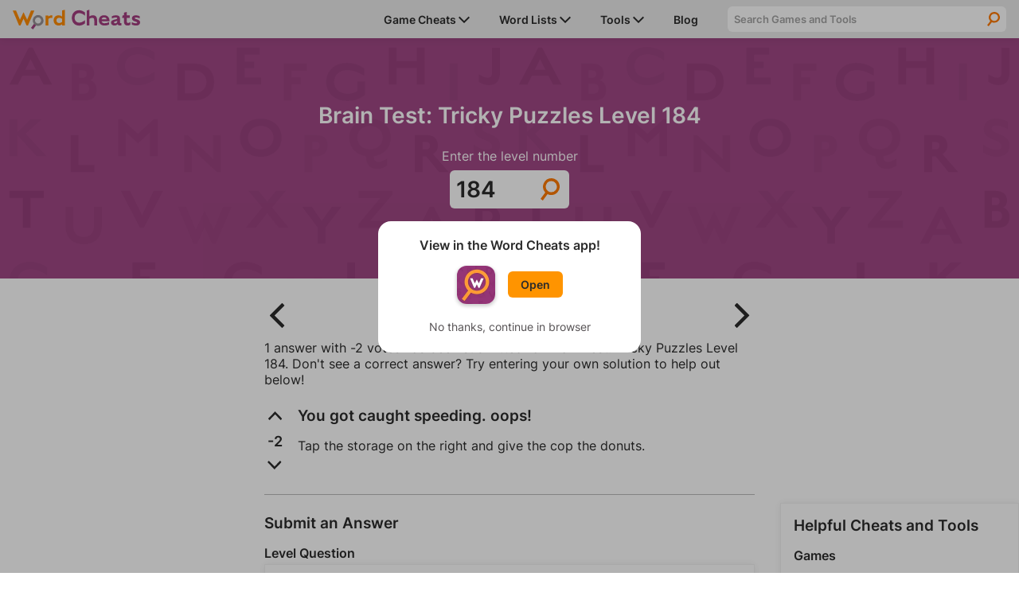

--- FILE ---
content_type: text/html; charset=UTF-8
request_url: https://www.wordcheats.com/brain-test-answers/184
body_size: 18123
content:
<!DOCTYPE html><script>var curGame = 'brain-test-answers';var level = '184';</script><script>var gameId = '1006';</script><html lang="en">
    <head>
        <meta charset="UTF-8">
<meta http-equiv="X-UA-Compatible" content="IE=edge"/>
<meta name="viewport" content="width=device-width, minimum-scale=1, initial-scale=1">
<meta name="author" content="Firecracker Software"/>

<link rel="icon" href="/images/favicon.png" type="image/png">

<meta property="og:type" content="website"/>
<meta property="og:image" content="https://www.wordcheats.com/images/og_image.png"/>

<style>@font-face {
    font-family: "Inter";
    src: url("/style/Inter-Regular.ttf");
	font-weight: normal;
	font-display: swap;
}
@font-face {
    font-family: "Inter";
    src: url("/style/Inter-SemiBold.ttf");
	font-weight: 600;
	font-display: swap;
}

:root {
    --purple: #A33E7F;
    --dark-purple: #6B2954;
	--orange: #FF9400;
    --dark-orange: #FF5300;
    --light-gray: #EAEAEA;

    --font-color: #2B2B2B;

    --max-width: 1280px;
}

* {
    margin: 0;
    padding: 0;
    box-sizing: border-box;
}

body {
	display: flex;
    flex-flow: column;
	min-height: 100vh;
    color: var(--font-color);
    font-family: 'Inter', sans-serif;
	font-size: 1rem;
}

main {
	flex: 1;
}

h1, h2, h3, h4 {
	font-weight: 600;
}

h1 {
    font-size: 175%;
    text-align: center;
}

p {
    font-size: 100%;
}

a {
	color: var(--purple);
}

button {
    cursor: pointer;
}

button, input, select, textarea {
    font-family: 'Inter', sans-serif;
}

.page-description {
	margin-bottom: 1.5rem;
}

.page-padding {
    padding-left: 1rem;
    padding-right: 1rem;
}

.info-text {
	margin-top: 1.5rem;
	padding-top: 1.125rem;
	border-top: 1px solid #BBBBBB;
}

.big-header {
	font-size: 200%;
}

.arrow {
	width: 0.875rem;
	vertical-align: middle;
}

.hr {
	border-bottom: 1px solid #BBBBBB;
}

.top-container {
    margin-bottom: 1rem;
    padding-top: 1rem;
	padding-bottom: 1rem;
	width: 100%;
    color: #FFF;
	text-align: center;
	background: url("/images/top-bg.svg"), #A04885;
    background-size: 200%;
}

.top-container details {
    margin: 0 auto;
    max-width: 400px;
}

.top-container summary {
    outline: none;
    cursor: pointer;
	list-style: none;
	user-select: none;
}

.top-container summary::-webkit-details-marker {
  display: none;
}

.top-container details[open] summary ~ * {
    animation: details-open 0.2s ease-in-out;
}

.top-container details[open] summary .arrow {
	transform: rotate(-180deg);
}
  
@keyframes details-open {
    0% { transform: translateY(-30%); opacity: 0; }
    50% { opacity: 1; }
    100% { transform: translateY(0); }
}

.main-content-container, .solver-content-container {
	display: grid;
	grid-gap: 1rem;
    grid-template-columns: 1fr;
	margin: 0 auto;
	max-width: var(--max-width);
}

.main-content-container {
	grid-template-areas:
		"homeContainer"
		"sideContainer";
}

.home-content-container {
	grid-area: homeContainer;
	margin: 0 1rem;
}

.main-side-container {
	margin: 0 auto;
	width: 100%;
    grid-area: sideContainer;
}

.word-lists-sidebar {
	margin: 0 1rem;
	padding: 1rem;
	border: 1px solid #F1F1F1;
	box-shadow: 0 0 10px 0 rgba(0,0,0,0.07);
}

.word-lists-sidebar section {
	margin-top: 1rem;
}

.word-lists-sidebar h3, .word-lists-sidebar h4,.word-lists-sidebar ul {
    margin-top: 0!important;
}

.word-lists-sidebar h4 {
	margin-bottom: 0.5rem;
}

.word-lists-sidebar ul {
	line-height: 1.5rem;
	list-style-type: none;
}

.word-lists-sidebar ul li {
	margin: 7px 0;
}

.word-lists-sidebar a {
	text-decoration: none;
}

.word-lists-sidebar .hr {
	margin: 0.5rem 0;
}

.game-search-container {
    margin: 1rem 0 1.5rem;
}

.game-search-container input {
	display: block;
	padding: 0.5rem 0rem 0.5rem 0.5rem;
    font-weight: 600;
    width: 100%;
    max-width: 300px;
    color: var(--font-color);
    border-radius: .375rem;
    border: none;
    background-color: var(--light-gray);
}

.game-search-hidden {
	display: none;
}

/****** NAVIGATION ******/

header {
    display: flex;
    justify-content: center;
    position: -webkit-sticky;
    position: sticky;
    top: 0;
    z-index: 1000;
    width: 100%;
    height: 48px;
    background-color: var(--light-gray);
    box-shadow: 0 2px 10px 0 rgba(0,0,0,.07);
}

header nav > a {
	margin-top: 4px;
    width: 10rem;
}

header nav {
    display: flex;
    align-items: center;
    justify-content: space-between;
	padding-left: 1rem;
    width: 100%;
    max-width: var(--max-width);
    background-color: var(--light-gray);
}

#navMenuButton {
	padding: 12px 1rem;
    border: none;
    background-color: transparent;
}

#navIcon {
	position: relative;
	width: 24px;
    height: 24px;
    z-index: 1001;
	background: linear-gradient(to bottom,
		transparent 12.5%,
		currentColor 12.5% calc(500% / 24),
		transparent calc(500% / 24) calc(1900% / 24),
		currentColor calc(1900% / 24) 87.5%,
		transparent 87.5%
	) center no-repeat;
	background-size: 100% 100%;
	color: var(--font-color);
	transition: 0.25s ease-in-out;
	transition-property: background-size, color;
}

#navIcon::before,#navIcon::after {
	content: " ";
	display: block;
	position: absolute;
	height: 2px;
	width: 100%;
	top: 11px;
	left: 0;
	background-color: currentColor;
	transform: rotate(0deg);
	transition: 0.25s ease-in-out;
	transition-property: background-color, transform;
}

#navMenuButton.open #navIcon {
	background-size: 0 0;
}

#navMenuButton.open #navIcon::before {
	transform: rotate(45deg);
}

#navMenuButton.open #navIcon::after {
	transform: rotate(-45deg);
}

#sidebar {
	display: grid;
	grid-template-areas:
		"searchBar"
		"dropdownContainer";
	grid-template-rows: 32px auto;
	grid-gap: 0.75rem;
	position: fixed;
	top: 48px;
	right: 0;
	padding-top: 0.5rem;
	width: 100%;
	height: 100vh;
	max-height: 100vh;
	z-index: -1;
	box-shadow: none;
	overflow-y: scroll;
	background-color: var(--light-gray);
	-webkit-overflow-scrolling: touch;
	will-change: transform;
	transform: translateY(-100%);

	/* Chrome has a bug that causes transitions to fire on page load.
	The following line seems to fix it: */
	-webkit-transition: all 0s linear;
	transition: transform 0.25s ease-in-out;
}

#sidebar.open {
	transform: translateY(0);
}

#sidebar .dropdown-container {
	grid-area: dropdownContainer;
}

#sidebar .dropdown-container > div {
	position: relative;
	display: flex;
	align-items: center;
	justify-content: space-between;
}

#sidebar .dropdown-container > div a {
	z-index: 1;
}

#sidebar .dropdown-container > div img.arrow {
	transform: rotate(-90deg);
}

#sidebar li, #sidebar .dropdown-menu li {
	display: block;
    margin: 0;
	padding: 0 1rem;
	width: 100%;
    line-height: 2.5rem;
	border-bottom: 1px solid #BBBBBB;
}

#sidebar .dropdown-menu li {
	border-top: 1px solid #BBBBBB;
	border-bottom: none;
}

#sidebar .dropdown-menu {
	display: none;
    background-color: var(--light-gray);
}

#sidebar .dropdown-switch {
	position: absolute;
	display: block;
	width: 100%;
	height: 100%;
}

#sidebar li.open .dropdown-menu {
	display: block;
}

#sidebar .dropdown-menu .hr {
	display: none;
}

#sidebar li.open > div img.arrow {
	transform: rotate(0deg);
}

#sidebar li a {
    font-size: 87.5%;
    font-weight: 600;
    text-decoration: none;
    color: inherit;
}

#sidebar li > a {
	display: block;
    width: 100%;
}

#sidebar li.nav-game-requests-desktop {
	display: none;
}

.nav-search-container {
	position: relative;
    display: grid;
	grid-area: searchBar;
    grid-template-columns: 1fr 2rem;
	margin: 0 1rem;
	height: 32px;
    border-radius: 0.375rem;
	background-color: #FFF;
	overflow: hidden;
}

.nav-search-container label {
	position: absolute;
    right: 0;
    transform: translateX(100%);
}

.nav-search-container input {
    padding: 0.5rem 0rem 0.5rem 0.5rem;
    width: 100%;
    font-weight: 600;
    color: var(--font-color);
    border: none;
    outline: none;
    background: none;
	border-radius: 0.375rem 0 0 0.375rem;
}

.nav-search-container input::placeholder {
    color: #A3A3A3;
}

.nav-search-container button {
    border: none;
    outline: none;
    background: url(/images/icon_search.svg);
    background-position: center;
    background-repeat: no-repeat;
    background-size: 50%;
}

#dropdown-game-search {
	margin-bottom: 0.5rem;
    padding: 0.5rem 0rem 0.5rem 0.5rem;
    width: 100%;
    font-weight: 600;
    color: var(--font-color);
    border: none;
    outline: none;
    background: white;
    border-radius: .375rem;
}

/****** HOME PAGE ******/
#home {
	margin: 0 auto;
	max-width: var(--max-width);
}

#home h1 {
	text-align: left;
}

#home h1 span {
	display: block;
	margin: 0.125rem 0 1rem 0;
	color: #ffe1f6;
	font-size: 1rem;
}

.cards-container {
    display: grid;
    grid-gap: 1rem;
    grid-template-columns: 1fr;
	grid-template-rows: 1fr 1fr 1fr;
	margin-top: 0.5rem;
}

.card {
	display: grid;
    grid-template-columns: 80% 20%;
	justify-content: space-between;
	position: relative;
	overflow: hidden;
	text-align: left;
	text-decoration: none;
    color: var(--font-color);
	border-radius: 0.375rem;
	background-color: #FFF;
	box-shadow: 0 0 1rem var(--dark-purple);
}

a.card {
	color: var(--font-color);
}

.card > div {
	display: flex;
    flex-flow: column;
    justify-content: center;
	z-index: 3;
}

.card p {
	margin-top: 0.5rem;
	width: 90%;
}

.card img.arrow {
    width: 50%;
	max-width: 40px;
	height: auto;
	transform: translateX(-50%);
}

.card:hover img.arrow {
	animation: card-arrow 0.3s ease-in-out;
}
  
@keyframes card-arrow {
    48% { transform: translateX(100%); }
	49% { opacity: 0; }
	50% { transform: translate(-225%); }
	51% { opacity: 1; }
    100% { transform: translateX(-50%); }
}

.card::before {
	content: '';
  	z-index: 1;
  	position: absolute;
  	width: 100%;
  	height: 100%;
  	background: #FFBC5C;
    background: -webkit-linear-gradient(-70deg, transparent 25%, #FFBC5C 25.2%);
    background: -o-linear-gradient(-70deg, transparent 25%, #FFBC5C 25.2%);
    background: linear-gradient(-70deg, transparent 25%, #FFBC5C 25.2%);
}

a.card[href*="wordle-solver"]::before {
	background: #C7dA6B;
    background: -webkit-linear-gradient(-70deg, transparent 25%, #C7dA6B 25.2%);
    background: -o-linear-gradient(-70deg, transparent 25%, #C7dA6B 25.2%);
    background: linear-gradient(-70deg, transparent 25%, #C7dA6B 25.2%);
}
a.card[href*="words-with-friends"]::before {
	background: #FFBC5C;
    background: -webkit-linear-gradient(-70deg, transparent 25%, #FFBC5C 25.2%);
    background: -o-linear-gradient(-70deg, transparent 25%, #FFBC5C 25.2%);
    background: linear-gradient(-70deg, transparent 25%, #FFBC5C 25.2%);
}
/*a.card[href*="scrabble-go"]::before{
  	background: #FF9785;
    background: -webkit-linear-gradient(-70deg, transparent 25%, #FF9785 25.2%);
    background: -o-linear-gradient(-70deg, transparent 25%, #FF9785 25.2%);
    background: linear-gradient(-70deg, transparent 25%, #FF9785 25.2%);
}*/
a.card[href*="word-lists"]::before {
	background: #FF9785;
    background: -webkit-linear-gradient(-70deg, transparent 25%, #FF9785 25.2%);
    background: -o-linear-gradient(-70deg, transparent 25%, #FF9785 25.2%);
    background: linear-gradient(-70deg, transparent 25%, #FF9785 25.2%);
}

.card > div:first-of-type {
	position: relative;
	z-index: 1;
	padding: 1rem 0 1rem 1rem;
}

.card-image-container {
	display: flex;
    align-items: center;
}

.card-image-container img {
	width: 3.5rem;
    height: 3.5rem;
    min-width: 3.5rem;
    margin-right: 0.5rem;
    border-radius: 0.375rem;
	box-shadow: 0 0 4px #FFF;
	border: 2px solid rgba(255, 255, 255, 0.9);
}

.card > div:last-of-type {
	justify-content: flex-end;
	align-items: center;
    flex-flow: row;
	z-index: 0;
}

.home-content-container section + section {
	margin-top: 2rem;
}

.other-cheats-container .link-header {
	display: flex;
	align-items: center;
	justify-content: space-between;
	position: relative;
}

.other-cheats-container .link-header::before {
	content: '';
  	z-index: -1;
  	position: absolute;
  	width: 100%;
  	height: 100%;
  	background: var(--light-gray);
    background: -webkit-linear-gradient(-70deg, #DEDEDE 5.25rem, var(--light-gray) 5.252rem);
    background: -o-linear-gradient(-70deg, #DEDEDE 5.25rem, var(--light-gray) 5.252rem);
    background: linear-gradient(-70deg, #DEDEDE 5.25rem, var(--light-gray) 5.252rem);
}

.other-cheats-container .link-header h2 {
	padding: 0.25rem 0.5rem;
}

.other-cheats-container .link-header a {
	padding-right: 0.5rem;
	font-weight: 600;
}

.other-cheats-container > ul {
	display: grid;
	grid-template-columns: 1fr;
}

.other-cheats-container > ul + h2 {
	padding-top: 2rem;
}

.other-cheats-container li {
	padding: 1rem;
	list-style-type: none;
	border-bottom: 1px solid #BBBBBB;
}

.other-cheats-container h3 {
	margin-bottom: 0.5rem;
}

.other-cheats-container > h3 {
	margin: 1rem 0 0 1rem;
}

.text-section p {
	margin-top: 1rem;
	line-height: 1.5rem;
}

/****** HOME PAGE NEWS ******/
#newsList {
	grid-template-columns: 1fr;
}

#newsList li {
	padding: 1rem 0;
}

#newsList li .thumbnail {
	grid-area: img;
	float: right;
	margin: 0 0 0.5rem 0.5rem;
	width: 40%;
}
#newsList li .title {
	grid-area: title;
}
#newsList p {
	grid-area: txt;
	margin: 1rem 0;
	font-size: 87.5%;
}
#newList time {
	grid-area: time;
}

#newsFeatured article:hover img, #newsList li:hover img {
	opacity: 0.9;
	transition-duration: 0.2s;
}

#newsList img {
	object-fit: cover;
	width: 100%;
	background-color: silver;
	transition-duration: 0.2s;
}

#newsList img {
	height: 20.8vw;
}

#newsList li:hover .title {
	text-decoration: underline;
}

#newsList .title {
color: var(--font-color);
	text-decoration: none;
}

#newsList .title:hover {
color: var(--purple);
	text-decoration: underline;
}

#newsList time {
	font-size: 75%;
	color: #585858;
}
/****** MEDIA BREAKPOINTS ******/
@media (min-width: 576px) {
	#newsList li {
		display: grid;
		grid-gap: 1rem;
		grid-template-columns: 1fr 2fr;
		grid-template-rows: auto auto 1fr;
		grid-template-areas: 
		"img title"
		"img txt"
		"img time";
	}

	#newsList li .thumbnail {
		float: none;
		margin: 0;
		width: 100%;
	}

	#newsList img {
		height: 18vw;
	}

	#newsList h3 {
		font-size: 1.25rem;
	}

	#newsList p {
		display: -webkit-box;
		-webkit-line-clamp: 3;
		-webkit-box-orient: vertical;
		margin: 0;
		font-size: 100%;
		overflow: hidden;
	}

	#newsList time {
		font-size: 87.5%;
	}
}

@media (min-width: 992px) {
	#newsList li {
		grid-gap: 1rem 1.5rem;
		padding: 2rem 0;
	}

	#newsList h3 {
		font-size: 1.75rem;
	}

	#newsList img {
		height: 12vw;
	}
}

@media (min-width: 1280px) {
	#newsList img {
		height: 166px;
	}
}

/****** SEARCH PAGE ******/
.search-header {
	font-size: 18px;
}

h1.search-header span, h2.search-header span {
	display: block;
	margin-top: 0.5rem;
	font-size: 24px;
}

h1.search-header span {
	font-size: 28px;
}

.search-results-container li {
	padding: 1.5rem 0;
	list-style-type: none;
    border-top: 1px solid #BBBBBB;
}

.search-results-container li:first-of-type {
	padding-top: 0.5rem;
	border: none;
}

.search-results-container li a {
	font-weight: 600;
}

.search-results-container li p {
	margin-top: 0.5rem;
}

.error {
	display: flex;
	align-items: center;
    justify-content: center;
	margin-bottom: 1rem;
    padding: 1rem;
    border-radius: 0.375rem;
    background-color: #F9F9F9;
	border: 1px solid rgba(255,83,0,.3);
}

.error p {
	margin: 0 1rem 0 0;
    font-weight: 600;
}

.error img {
	width: 20% !important;
	max-width: 80px;
}

/****** FOOTER ******/
footer {
	margin-top: 2rem;
	padding: 1rem;
	color: #FFF;
	background-color: var(--purple);
}

footer > div {
	display: flex;
	justify-content: center;
}

footer ul {
	list-style-type: none;
	line-height: 1.5rem;
}

footer ul li {
	margin: 7px 0;
}

footer ul:first-of-type {
	margin-right: 2rem;
}

footer a {
	color: #FFF;
	text-decoration: none;
}

footer #copyright {
	margin-top: 1rem;
	font-size: 75%;
	text-align: center;
}

#pmLink {
    display: none;
}

/****** APP DIALOG ******/
#appDialog {
	position: fixed;
	top: 0;
	left: 0;
	display: none;
	align-items: center;
	justify-content: center;
	width: 100%;
	height: 100%;
	z-index: 9999;
	border: none;
	background-color: rgb(0 0 0 / 30%);
}
#appDialog > div {
	width: 80%;
	max-width: 330px;
	min-width: 290px;
	padding: 1.25rem 1rem 1.5rem 1rem;
	color: var(--font-color);
	text-align: center;
	font-weight: 600;
	border: none;
	border-radius: 1rem;
	background-color: #fff;
}
#appDialog #appDialogOpenContainer {
	display: flex;
	align-items: center;
	width: fit-content;
	margin: 1rem auto 1.25rem auto;
}
#appDialog #appDialogOpenContainer img, #footerAppOpenContainer img {
	margin-right: 1rem;
	border-radius: 0.75rem;
}
#appDialog a {
	padding: 0.5rem 1rem;
    font-weight: 600;
    font-size: 87.5%;
	text-decoration: none;
    color: var(--font-color);
    border-radius: 0.375rem;
    background-color: var(--orange);
}
#appDialogClose {
	color: #555153;
	font-size: 0.875rem;
	font-weight: 400;
	user-select: none;
}

/****** ADS ******/

.ad-container iframe {
	display: block;
	width: 100%;
	height: 100%;
	margin: 0 auto;
	border: none;
}

.square-ad {
	margin: 0 auto 1rem auto;
	width: 300px;
	height: 250px;
}

.banner-ad {
	margin: 0 auto 1rem auto;
	width: 728px;
	height: 90px;
}

.mobile-banner-ad {
	margin: 0 auto 1rem auto;
	width: 320px;
	height: 50px;
}

.mobile-tall-banner-ad {
	margin: 0 auto 1rem auto;
	width: 320px;
	height: 100px;
}

.sticky-tower-ad {
	display: none;
	position: sticky;
	top: calc(1rem + 48px);
	/*width: 300px;*/
    height: 600px;
}

.main-side-container .sticky-tower-ad {
	margin-top: 1rem;
}

.sticky-banner-ad {
	position: fixed;
    bottom: 0;
    left: 0;
	z-index: 999;
	text-align: center;
    width: 100%;
    max-height: 100px;
	margin-bottom: 0;
	padding-top: 4px;
	padding-bottom: env(safe-area-inset-bottom, 0);
    background-color: #fff;
    box-shadow: 0 0 5px 0 rgba(0,0,0,0.2);
}

.sticky-banner-ad > div {
	margin: 0 auto;
}

.sticky-ad-close-button {
	position: absolute;
    width: 28px;
    height: 28px;
    top: -28px;
    right: 0;
    background-image: url("data:image/svg+xml;charset=utf-8,%3Csvg width='13' height='13' viewBox='341 8 13 13' xmlns='http://www.w3.org/2000/svg'%3E%3Cpath fill='%234F4F4F' d='M354 9.31L352.69 8l-5.19 5.19L342.31 8 341 9.31l5.19 5.19-5.19 5.19 1.31 1.31 5.19-5.19 5.19 5.19 1.31-1.31-5.19-5.19z' fill-rule='evenodd'/%3E%3C/svg%3E");
    background-size: 13px 13px;
    background-position: 9px;
    background-color: #fff;
    background-repeat: no-repeat;
    box-shadow: 0 -1px 1px 0 rgba(0,0,0,0.2);
    border: none;
    border-radius: 12px 0 0 0;
}

.sticky-ad-close-button::before {
    position: absolute;
    content: "";
    top: -20px;
    right: 0;
    left: -20px;
    bottom: 0;
}

/****** FREESTAR ADS ******/
.wordcheats_leaderboard_atf {
	height: 100px;
	max-width: 100%;
	margin-bottom: 1rem;
	overflow: hidden;
}
.wordcheats_mpu {
	height: 280px;
	margin-bottom: 1rem;
}
@media only screen and (min-device-width: 768px) {
	.wordcheats_300x600 {
		height: 600px;
	}
	.wordcheats_leaderboard_atf {
		height: 90px;
	}
	.wordcheats_mpu {
		height: 250px;
	}
}
.fs-pushdown-sticky {
	max-width: 100%;
	overflow: hidden;
}
.fs-sticky-footer {
	max-width: 100%;
	z-index: 999!important;
	overflow: hidden;
}
/*.sticky-tower-ad > div._fs-sf > iframe {
	max-height: 333px!important;
}*/
/*.__fs-ancillary, .__fs-branding {
	display: none!important;
}*/

/****** MEDIA BREAKPOINTS ******/
@media (min-width: 576px) {
	.main-side-container {
		width: 300px;
	}
}

@media (min-width: 992px) {
    .top-container {
		padding-top: 2rem;
		padding-bottom: 2rem;
		background-size: 100%;
    }

	.square-ad-container {
		margin: 0;
	}

	.sticky-tower-ad {
		display: block;
	}

    /****** NAVIGATION ******/
	header nav {
		padding: 0 1rem;
	}

    #navMenuButton {
        display: none;
    }

    #sidebar {
		grid-template-areas: "dropdownContainer searchBar";
		grid-template-columns: 440px minmax(0, 350px);
		grid-template-rows: 48px;
		grid-gap: 1.5rem;
		align-items: center;
        position: relative;
        top: initial;
        right: initial;
		padding-top: 0;
        width: auto;
        height: auto;
        z-index: 1;
        box-shadow: none;
		overflow-y: unset;
        background-color: transparent;
        border-left: none;
        transform: none;
    }

	#sidebar li, #sidebar .dropdown-menu li {
		padding: 0;
		border: none;
	}

    #sidebar li {
		position: relative;
        display: inline-block;
        margin-left: 2rem;
		width: auto;
    }

	#sidebar li:last-of-type {
		margin-right: 1rem;
	}

	#sidebar li > a {
		display: inline;
		width: auto;
		white-space: nowrap;
	}

	#sidebar li.nav-game-requests-mobile {
		display: none;
	}

	#sidebar li.nav-game-requests-desktop {
		display: block;
	}
	
	#sidebar .dropdown-container > div {
		display: inline-block;
	}

	#sidebar .dropdown-container > div img.arrow {
		transform: rotate(0deg);
	}

	#sidebar .dropdown-menu {
		position: absolute;
		left: -1rem;
		width: auto;
		padding: 0 1rem;
		max-height: 450px;
	}

	#sidebar #game-dropdown-menu {
		width: 230px;
		overflow-x: hidden;
		overflow-y: scroll;
	}

	#sidebar .dropdown-switch {
		display: none;
	}

	#sidebar .dropdown-container:hover .dropdown-menu {
		display: block;
	}

	#sidebar .dropdown-menu-edge {
		left: auto;
		right: -1rem;
	}

	#sidebar .dropdown-menu .hr {
		display: block;
	}

	.nav-search-container {
		max-width: 350px;
		margin: 0;
	}

	/****** HOME PAGE ******/
	#home h1 span {
		font-size: 1.125rem;
	}

	.cards-container {
		grid-gap: 2rem;
		grid-template-columns: 1fr 1fr 1fr;
		grid-template-rows: 1fr;
		margin-top: 1.5rem;
	}

	.card-image-container h2 {
		max-width: 217px;
	}

	.main-content-container:has(.main-side-container) {
		grid-template-areas:
			"homeContainer sideContainer";
		grid-template-columns: 1fr 300px;
		padding: 0 1rem;
	}

	.main-content-container, .solver-content-container {
		grid-gap: 2rem;
	}

	.home-content-container {
		margin: 0;
	}

	.other-cheats-container {
		margin-top: 0;
	}

	.other-cheats-container .link-header::before {
		background: -webkit-linear-gradient(-70deg, #DEDEDE 6.25rem, var(--light-gray) 6.252rem);
		background: -o-linear-gradient(-70deg, #DEDEDE 6.25rem, var(--light-gray) 6.252rem);
		background: linear-gradient(-70deg, #DEDEDE 6.25rem, var(--light-gray) 6.252rem);
	}

	.other-cheats-container .link-header h2 {
		padding: 0.5rem 1rem;
	}

	.other-cheats-container .link-header a {
		padding-right: 1rem;
	}

	.other-cheats-container > ul {
		grid-gap: 0 2rem;
		grid-template-columns: 1fr 1fr;
	}

	.other-cheats-container > ul + h2 {
		padding-top: 3rem;
	}

	.other-cheats-container li {
		padding: 2rem 1rem;
	}

	.other-cheats-container > h3 {
		margin: 2rem 0 0 1rem;
	}

	.main-side-container .square-ad {
		margin-bottom: 1rem;
	}

	.word-lists-sidebar {
		margin: 0;
	}

	.word-lists-sidebar ul li {
		margin: 0;
	}

	/****** FOOTER ******/
	footer > div {
		margin: 0 auto;
	}
	footer li a {
		cursor: pointer;
	}
}</style>
<style>/* GDPR */
#GDPRConsentOverlay {
    width:100%;
    height:100%;
    display:block;
    position:fixed;
    top:0;left:0;
    background-color:rgba(0,0,0,0.8);
    color:black;
    text-align:left;
    font-size:12px;
    z-index: 1073741823;
    display: none;
    text-shadow: none;
}
#GDPRPage {
    background-color:white;
    border-radius:15px;
    box-sizing:border-box;
    padding:10px;
    max-width:600px;
    margin:15px auto;
    max-height: calc(100% - 30px);
    overflow-y: auto;
}
#GDPRPage a, #GDPRPage a:link, #GDPRPage a:visited, #GDPRPage a:hover {
    color: darkblue;
}
.GDPRTitle {
    font-size: 15px;
    text-align: center;
}
.GDPRButton {
    font-size: 20px;
    border-radius: 20px;
    border: solid black 4.5px;
    background-color: #fff;
    background-image: none;
    padding: 0px 20px;
    width: auto;
    line-height: 30px;
    color: #000;
}
.GDPRButton:hover {
    background-color: #fff;
    background-image: none;
    color: #000;
}
#GDPRPage input {
    position: absolute;
    opacity: 0;
}
#GDPRPage input[type=radio] + label {
    display: inline-flex;
    margin-top: 5px;
    box-sizing: border-box;
    width: 140px;
    height: 50px;
    border: 5px solid;
    border-color: #000;
    border-radius: 25px;
    padding: 0 0.5em 0 6px;
    flex-flow: row nowrap;
    align-items: center;
    justify-content: space-between;
    text-align: right;
    color: black;
    font-size: 18px;
    cursor: pointer;
    -webkit-user-select: none;
    -moz-user-select: none;
    -ms-user-select: none;
    user-select: none;
    box-shadow: none;
}
#GDPRPage input[type=radio] + label::before {
    content: " ";
    display: block;
    flex: 0 0 34px;
    background: center / 100% 100% no-repeat;
    height: 26px;
}
#GDPRPage input[type=radio]:checked + label {
    border-color: #00b800;
}
.GDPROpen {
    max-height: 500px;
    transition: max-height 0.25s ease-out;
}
.GDPRClosed {
    max-height: 0;
    overflow: hidden;
    transition: max-height 0.25s ease-out;
}
#GDPRQuestion1Buttons,#GDPRQuestion2Buttons {
    margin-bottom: 16px;
    text-align: center;
}
#GDPRSend,#GDPRQuestion1Subtext {
    text-align: center;
}
#GDPRError {
    text-align: center;
    color: red;
}

/* CCPA */
#ccpaBanner {
    position:  fixed;
    display: none;
    bottom: 0;
    z-index: 1000;
    width: 100%;
    padding: 0.75rem;
    font-size: 14px;
    text-align: left;
    box-sizing: border-box;
    background-color: #A33E7F;
	box-shadow: 0 0 10px 0 rgb(0 0 0 / 25%);
}
#ccpaBanner p, #ccpaBanner a, #ccpaClose {
    font-family: sans-serif;
    color: #F7F7F7;
}
#ccpaBanner div {
    max-width: 700px;
    margin: 0 auto;
}
#ccpaBanner p {
    max-width: 650px;
}
#ccpaClose {
    position: relative;
    float: right;
    height: 30px;
    width: 30px;
    margin: -7.5px 0 0 5px;
    padding: 0;
    border: none;
    cursor: pointer;
    color: #f7f7f7;
    font-weight: bold;
    background: none;
    -webkit-appearance: none;
    -moz-appearance: none;
    appearance: none;
}

#privacySettings button, #CCPAprivacySettings button {
    margin-top: 5px;
    padding: 5px 7.5px;
    border-radius: 5px;
    border: 1px solid #C3C3C3;
    background-color: #E2E2E2;
}</style>

<meta name="twitter:card" content="summary_large_image">
<meta property="twitter:domain" content="wordcheats.com">
<meta name="twitter:image" content="https://www.wordcheats.com/images/og_image.png">


<script type="text/javascript">
	const appURL = "";
	const googleAnalytics4ID = "G-BGY6WNGEE7";
	let compatMode = "none"; // Options: none, iosApp, androidApp
</script>

<!-- Freestar Ad Config and GDPR/CCPA -->
<!-- Freestar preconnections -->
<link rel="preconnect" href="https://a.pub.network/" crossorigin />
<link rel="preconnect" href="https://b.pub.network/" crossorigin />
<link rel="preconnect" href="https://c.pub.network/" crossorigin />
<link rel="preconnect" href="https://d.pub.network/" crossorigin />
<link rel="preconnect" href="https://c.amazon-adsystem.com" crossorigin />
<link rel="preconnect" href="https://s.amazon-adsystem.com" crossorigin />
<link rel="preconnect" href="https://secure.quantserve.com/" crossorigin />
<link rel="preconnect" href="https://rules.quantcount.com/" crossorigin />
<link rel="preconnect" href="https://pixel.quantserve.com/" crossorigin />
<link rel="preconnect" href="https://btloader.com/" crossorigin />
<link rel="preconnect" href="https://api.btloader.com/" crossorigin />
<link rel="preconnect" href="https://confiant-integrations.global.ssl.fastly.net" crossorigin />

<!-- GDPR Stub File -->
<script>
// GDPR Stub File
"use strict"; function _typeof(t) { return (_typeof = "function" == typeof
Symbol && "symbol" == typeof Symbol.iterator ? function (t) { return typeof t } :
function (t) { return t && "function" == typeof Symbol && t.constructor === Symbol
&& t !== Symbol.prototype ? "symbol" : typeof t })(t) } !function () { var t = function
() { var t, e, o = [], n = window, r = n; for (; r;) { try { if (r.frames.__tcfapiLocator) { t =
r; break } } catch (t) { } if (r === n.top) break; r = r.parent } t || (!function t() { var e =
n.document, o = !!n.frames.__tcfapiLocator; if (!o) if (e.body) { var r =
e.createElement("iframe"); r.style.cssText = "display:none", r.name =
"__tcfapiLocator", e.body.appendChild(r) } else setTimeout(t, 5); return !o }(),
n.__tcfapi = function () { for (var t = arguments.length, n = new Array(t), r = 0; r < t;
r++)n[r] = arguments[r]; if (!n.length) return o; "setGdprApplies" === n[0] ? n.length
> 3 && 2 === parseInt(n[1], 10) && "boolean" == typeof n[3] && (e = n[3],
"function" == typeof n[2] && n[2]("set", !0)) : "ping" === n[0] ? "function" == typeof
n[2] && n[2]({ gdprApplies: e, cmpLoaded: !1, cmpStatus: "stub" }) : o.push(n) },
n.addEventListener("message", (function (t) { var e = "string" == typeof t.data, o =
{}; if (e) try { o = JSON.parse(t.data) } catch (t) { } else o = t.data; var n = "object"
=== _typeof(o) && null !== o ? o.__tcfapiCall : null; n &&
window.__tcfapi(n.command, n.version, (function (o, r) { var a = { __tcfapiReturn: {
returnValue: o, success: r, callId: n.callId } }; t && t.source &&
t.source.postMessage && t.source.postMessage(e ? JSON.stringify(a) : a, "*") }),
n.parameter) }), !1)) }; "undefined" != typeof module ? module.exports = t : t() }();

// CCPA Stub File
(function () { var e = false; var c = window; var t = document; function r() {
if (!c.frames["__uspapiLocator"]) { if (t.body) { var a = t.body; var e =
t.createElement("iframe"); e.style.cssText = "display:none"; e.name =
"__uspapiLocator"; a.appendChild(e) } else { setTimeout(r, 5) } } } r(); function p() {
var a = arguments; __uspapi.a = __uspapi.a || []; if (!a.length) { return __uspapi.a }
else if (a[0] === "ping") { a[2]({ gdprAppliesGlobally: e, cmpLoaded: false }, true) }
else { __uspapi.a.push([].slice.apply(a)) } } function l(t) { var r = typeof t.data ===
"string"; try { var a = r ? JSON.parse(t.data) : t.data; if (a.__cmpCall) { var n =
a.__cmpCall; c.__uspapi(n.command, n.parameter, function (a, e) { var c = {
__cmpReturn: { returnValue: a, success: e, callId: n.callId } };
t.source.postMessage(r ? JSON.stringify(c) : c, "*") }) } } catch (a) { } } if (typeof
__uspapi !== "function") { c.__uspapi = p; __uspapi.msgHandler = l;
c.addEventListener("message", l, false) } })();

// GPP Stub File
window.__gpp_addFrame=function(e){if(!window.frames[e])if(document.body){var t=document.createElement("iframe");t.style.cssText="display:none",t.name=e,document.body.appendChild(t)}else window.setTimeout(window.__gpp_addFrame,10,e)},window.__gpp_stub=function(){var e=arguments;if(__gpp.queue=__gpp.queue||[],__gpp.events=__gpp.events||[],!e.length||1==e.length&&"queue"==e[0])return __gpp.queue;if(1==e.length&&"events"==e[0])return __gpp.events;var t=e[0],p=e.length>1?e[1]:null,s=e.length>2?e[2]:null;if("ping"===t)p({gppVersion:"1.1",cmpStatus:"stub",cmpDisplayStatus:"hidden",signalStatus:"not ready",supportedAPIs:["2:tcfeuv2","5:tcfcav1","6:uspv1","7:usnatv1","8:uscav1","9:usvav1","10:uscov1","11:usutv1","12:usctv1"],cmpId:0,sectionList:[],applicableSections:[],gppString:"",parsedSections:{}},!0);else if("addEventListener"===t){"lastId"in __gpp||(__gpp.lastId=0),__gpp.lastId++;var n=__gpp.lastId;__gpp.events.push({id:n,callback:p,parameter:s}),p({eventName:"listenerRegistered",listenerId:n,data:!0,pingData:{gppVersion:"1.1",cmpStatus:"stub",cmpDisplayStatus:"hidden",signalStatus:"not ready",supportedAPIs:["2:tcfeuv2","5:tcfcav1","6:uspv1","7:usnatv1","8:uscav1","9:usvav1","10:uscov1","11:usutv1","12:usctv1"],cmpId:0,sectionList:[],applicableSections:[],gppString:"",parsedSections:{}}},!0)}else if("removeEventListener"===t){for(var a=!1,i=0;i<__gpp.events.length;i++)if(__gpp.events[i].id==s){__gpp.events.splice(i,1),a=!0;break}p({eventName:"listenerRemoved",listenerId:s,data:a,pingData:{gppVersion:"1.1",cmpStatus:"stub",cmpDisplayStatus:"hidden",signalStatus:"not ready",supportedAPIs:["2:tcfeuv2","5:tcfcav1","6:uspv1","7:usnatv1","8:uscav1","9:usvav1","10:uscov1","11:usutv1","12:usctv1"],cmpId:0,sectionList:[],applicableSections:[],gppString:"",parsedSections:{}}},!0)}else"hasSection"===t?p(!1,!0):"getSection"===t||"getField"===t?p(null,!0):__gpp.queue.push([].slice.apply(e))},window.__gpp_msghandler=function(e){var t="string"==typeof e.data;try{var p=t?JSON.parse(e.data):e.data}catch(e){p=null}if("object"==typeof p&&null!==p&&"__gppCall"in p){var s=p.__gppCall;window.__gpp(s.command,(function(p,n){var a={__gppReturn:{returnValue:p,success:n,callId:s.callId}};e.source.postMessage(t?JSON.stringify(a):a,"*")}),"parameter"in s?s.parameter:null,"version"in s?s.version:"1.1")}},"__gpp"in window&&"function"==typeof window.__gpp||(window.__gpp=window.__gpp_stub,window.addEventListener("message",window.__gpp_msghandler,!1),window.__gpp_addFrame("__gppLocator"));
</script>

<script data-cfasync="false" type="text/javascript">
	var freestar = freestar || {};
	freestar.queue = freestar.queue || [];
	freestar.config = freestar.config || {};
		freestar.config.enabled_slots = [];
	freestar.initCallback = function () { (freestar.config.enabled_slots.length === 0) ? freestar.initCallbackCalled = false : freestar.newAdSlots(freestar.config.enabled_slots) }
</script>
<script>
	document.addEventListener('DOMContentLoaded', function() {
		loadGtagScript();
		loadFreestarScript();
	});
	function loadGtagScript() {
		const script = document.createElement('script');
		script.src = 'https://www.googletagmanager.com/gtag/js?id=' + googleAnalytics4ID;
		script.async = true;
		document.body.appendChild(script);
	}
	function loadFreestarScript() {
		const script = document.createElement('script');
		script.src = 'https://a.pub.network/wordcheats-com/pubfig.min.js';
		script.dataset.cfasync = "false";
		script.async = true;
		document.body.appendChild(script);
	}
</script>

		        <title>Brain Test: Tricky Puzzles Level 184 - Word Cheats</title>
        <meta property="og:title" content="Brain Test: Tricky Puzzles Level 184 - Word Cheats"/>

		        <meta name="description" content="Brain Test: Tricky Puzzles answers for Level 184. Get all the answers for all levels in Brain Test: Tricky Puzzles."/>
        <meta property="og:description" content="Brain Test: Tricky Puzzles answers for Level 184. Get all the answers for all levels in Brain Test: Tricky Puzzles."/>

        <meta property="og:url" content="https://www.wordcheats.com/brain-test-answers/184"/>
        <link rel="canonical" href="https://www.wordcheats.com/brain-test-answers/184"/>

		<style>.top-container {
	padding-top: 2rem;
	padding-bottom: 2rem
}

.description-container p {
	margin-top: 1rem;
	line-height: 1.5rem
}

.main-side-container {
	grid-area: auto
}

#inputForm {
	margin-top: .5rem
}

#inputForm select {
	margin: .5rem 0;
	height: 33px;
	border: none;
	outline: 0;
	font-weight: 600;
	font-size: 87.5%;
	color: var(--font-color);
	border-radius: .375rem;
	background-color: var(--light-gray)
}

.level-content-container {
	display: grid;
	grid-template-columns: 1fr;
	justify-content: center;
	margin: 0 auto;
	max-width: var(--max-width)
}

.search-container {
	display: grid;
	grid-template-columns: 1fr 3rem;
	margin: .5rem auto;
	max-width: 150px;
	border-radius: .375rem;
	background-color: #fff
}

.search-container input {
	padding: .5rem 0 .5rem .5rem;
	width: 100%;
	height: 48px;
	font-weight: 600;
	font-size: 175%;
	color: var(--font-color);
	text-transform: uppercase;
	border: none;
	outline: 0;
	background: 0 0;
	border-radius: .375rem 0 0 .375rem
}

.advanced-container input::placeholder,
.search-container input::placeholder {
	color: #a3a3a3
}

.search-container button {
	border: none;
	outline: 0;
	background: url(/images/icon_search.svg);
	background-position: center;
	background-repeat: no-repeat;
	background-size: 50%
}

.level-header {
	display: flex;
	align-items: center;
	flex-flow: row wrap;
	margin: 0 1rem
}

.level-header h2 {
	margin: 1rem auto;
	text-align: center;
	font-size: 1.2rem;
}

.level-header img {
	cursor: pointer;
	width: 32px
}

.level-header p {
	font-size: 87.5%
}

.previous-level-button {
	transform: rotate(90deg)
}

.next-level-button {
	transform: rotate(-90deg)
}

.answer-list {
	padding: 0 1rem
}

.answer {
	display: flex;
	padding: 1.5rem 0;
	border-bottom: 1px solid #bbb
}

.answer.hiddenAnswer {
	padding: .5rem 0
}

.answer>div:nth-child(1) {
	margin-right: 1rem;
}

.answer>div:nth-child(2) {
	width: 100%;
}

.answer>div:nth-child(3) {
	margin-left: 1rem;
}

.answer-list h3 {
	margin-bottom: 1rem
}

.video-container {
	position: relative;
	margin-top: 1rem;
	width: 100%;
	overflow: hidden
}

.video-container::after {
	content: '';
	display: block;
	padding-top: 56.25%
}

.video-container iframe {
	position: absolute;
	top: 0;
	left: 0;
	width: 100%;
	height: 100%
}

.answer-list img {
	max-width: 100%
}

.answer-link {
	display: block;
	margin-top: 1rem;
	word-break: break-all
}

.report-post-button {
	width: 24px;
	cursor: pointer
}

.video {
	margin-top: 1rem;
	padding: .5rem;
	border-radius: .375rem;
	background-color: var(--light-gray)
}

.votes {
	display: flex;
	align-items: center;
	flex-direction: column
}

.votes p {
	margin: .5rem 0;
	font-size: 115%;
	font-weight: 600
}

.votes button {
	padding: .25rem;
	width: 1.15rem;
	border: none;
	background: 0 0;
	box-sizing: content-box
}

.hiddenAnswer h3 {
	font-size: 100%
}

.hiddenAnswer p {
	font-size: 87.5%
}

.hiddenAnswer .votes button {
	width: .75rem
}

.delete-answer-link {
	display: block;
	width: 1.5rem
}

#upVote img {
	transform: rotate(180deg)
}

.error {
	margin-top: 1rem
}

.answer-list-container>p {
	margin: 1.5rem 1rem;
	padding: 1rem;
	font-size: 87.5%;
	border: 1px solid #f1f1f1;
	border-left: 3px solid var(--orange);
	box-shadow: 0 0 10px 0 rgba(0, 0, 0, .07)
}

#answerForm {
	margin: 1.5rem 1rem
}

#answerForm h3 {
	margin-bottom: 1rem
}

#answerForm label {
	display: block;
	margin-bottom: .25rem;
	font-weight: 600
}

#answerForm input,
#answerForm textarea {
	margin-bottom: 1rem;
	width: 100%;
	font-size: 100%;
	padding: .5rem;
	border: 1px solid #f1f1f1;
	outline-color: rgba(255, 148, 0, .35);
	box-shadow: 0 0 10px 0 rgba(0, 0, 0, .07)
}

#answerForm textarea {
	resize: none
}

#answerForm button {
	padding: .75rem;
	border: none;
	outline: 0;
	font-size: 100%;
	font-weight: 600;
	color: var(--font-color);
	border-radius: .375rem;
	background-color: var(--orange);
	transition: .1s ease-in-out
}

#answerForm button:active {
	background-color: #ff7600;
	transition: .1s ease-in-out
}

.showHiddenAnswer {
	margin-bottom: 1rem;
	font-size: 75%;
	cursor: pointer;
	width: -moz-fit-content;
	width: fit-content;
	user-select: none;
	-moz-user-select: none;
	-ms-user-select: none;
	-webkit-user-select: none
}

.descDiv {
	margin: 1.5rem 0
}

.descDiv p {
	padding: 0 1rem 1.5rem
}

.descDiv a {
	display: block
}

@media (min-width:992px) {
	.top-container {
		padding-top: 5rem;
		padding-bottom: 5rem
	}

	.level-header {
		margin: 0
	}

	.level-header p {
		font-size: 100%
	}

	.level-header h2 {
		font-size: 1.5rem;
	}

	.answer-list {
		padding: 0
	}

	.level-content-container {
		grid-template-areas: "towerAd answerList sideContainer";
		grid-gap: 2rem;
		grid-template-columns: 300px 1fr 300px
	}

	.sticky-tower-ad {
		grid-area: towerAd
	}

	.answer-list-container {
		grid-area: answerList
	}

	.main-side-container {
		grid-area: sideContainer
	}

	.level-content-container>div.square-ad {
		margin: 0 0 0 auto
	}

	.level-content-container .main-side-container {
		margin: 0
	}

	.answer-list-container>p {
		margin: 1.5rem 0
	}

	#answerForm {
		margin: 1.5rem 0 0 0
	}

	#inputForm {
		margin-top: 1.5rem
	}
}</style>
    </head>

    <body>
		<header>
    <nav>
        <a href="/"><img src="/images/logo.svg" alt="Word Cheats Logo" width="160" height="25" /></a>
		<button id="navMenuButton" aria-label="Navigation Menu"><div id="navIcon"></div></button>

        <div id="sidebar">
			<form class="nav-search-container" id="navSearchForm">
				<label for="navSearchInput">Search Games and Tools</label>
				<input type="text" id="navSearchInput" name="term" placeholder="Search Games and Tools">
				<button type="submit" id="navSearchButton" value="Submit" aria-label="Submit Search"></button>
			</form>

			<ul>
				<li class="dropdown-container" id="moreGamesContainer">
					<div>
						<a href='/games'>Game Cheats </a>
						<img src="/images/icon_arrow_black.svg" alt="Down Arrow" class="arrow" height="14">
						<div class="dropdown-switch" id="moreGamesSwitch"></div>
					</div>
					<ul class="dropdown-menu" id="game-dropdown-menu">
						<input id="dropdown-game-search" placeholder="Search game name">
						<div class='hr'></div>
						<li><a href='/blossom-answers'>Blossom</a></li><li><a href='/brain-out-answers'>Brain Out</a></li><li><a href='/brain-test-2-answers'>Brain Test 2</a></li><li><a href='/brain-test-answers'>Brain Test</a></li><li><a href='/braindom-answers'>Braindom</a></li><li><a href='/braindom-2-answers'>Braindom 2</a></li><li><a href='/connections-answers'>Connections</a></li><li><a href='/crossword-jam-answers'>Crossword Jam</a></li><li><a href='/cryptogram-answers'>Cryptogram</a></li><li><a href='/dingbats-answers'>Dingbats</a></li><li><a href='/easy-game-brain-test-answers'>Easy Game Brain Test</a></li><li><a href='/figgerits-answers'>Figgerits</a></li><li><a href='/jumble-answers'>Jumble</a></li><li><a href='/knotwords-cheat'>Knotwords</a></li><li><a href='/kryss-cheat'>Kryss</a></li><li><a href='/letter-boxed-answers'>Letter Boxed</a></li><li><a href='/mindblow-answers'>Mindblow</a></li><li><a href='/molecano-answers'>Molecano</a></li><li><a href='/otium-word-answers'>Otium Word</a></li><li><a href='/quordle-solver'>Quordle</a></li><li><a href='/riddle-master-answers'>Riddle Master</a></li><li><a href='/scrabble-go-cheat'>Scrabble Go</a></li><li><a href='/spelling-bee-answers'>Spelling Bee</a></li><li><a href='/strands-answers'>Strands</a></li><li><a href='/word-bliss-answers'>Word Bliss</a></li><li><a href='/word-blitz-cheat'>Word Blitz</a></li><li><a href='/word-chain-answers'>Word Chain</a></li><li><a href='/word-chums-cheat'>Word Chums</a></li><li><a href='/word-city-answers'>Word City</a></li><li><a href='/word-collect-answers'>Word Collect</a></li><li><a href='/word-connect-answers'>Word Connect</a></li><li><a href='/word-domination-cheat'>Word Domination</a></li><li><a href='/word-forest-answers'>Word Forest</a></li><li><a href='/word-guess-solver'>Word Guess</a></li><li><a href='/word-life-answers'>Word Life</a></li><li><a href='/word-lots-answers'>Word Lots</a></li><li><a href='/word-mansion-answers'>Word Mansion</a></li><li><a href='/word-roll-solver'>Word Roll</a></li><li><a href='/word-serenity-answers'>Word Serenity</a></li><li><a href='/word-smash-answers'>Word Smash</a></li><li><a href='/word-stacks-answers'>Word Stacks</a></li><li><a href='/word-trip-answers'>Word Trip</a></li><li><a href='/word-wars-cheat'>Word Wars</a></li><li><a href='/word-yatzy-cheat'>Word Yatzy</a></li><li><a href='/wordfeud-cheat'>Wordfeud</a></li><li><a href='/wordington-answers'>Wordington</a></li><li><a href='/wordle-solver'>Wordle</a></li><li><a href='/wordle-solver-pro'>Wordle (Advanced Solver)</a></li><li><a href='/words-by-post-cheat'>Words By Post</a></li><li><a href='/words-with-friends-cheat'>Words With Friends</a></li><li><a href='/words-of-wonders-answers'>Words of Wonders</a></li><li><a href='/wordscapes-answers'>Wordscapes</a></li><li><a href='/wordscapes-solitaire-solver'>Wordscapes Solitaire</a></li><li><a href='/wordsmith-cheat'>Wordsmith</a></li><li><a href='/wordus-solver'>Wordus</a></li><li><a href='/wordzee-cheat'>Wordzee</a></li><li><a href='/zen-word-answers'>Zen Word</a></li><div class='hr'></div><li class='nav-game-requests-desktop'><a href='/game-requests'>Game Requests</a></li><li><a href='/games'>All Games</a></li>					</ul>
				</li>

				<li class="dropdown-container" id="wordListsContainer">
					<div class="dropdown-link">
						<a href='/word-lists'>Word Lists </a>
						<img src="/images/icon_arrow_black.svg" alt="Down Arrow" class="arrow" height="14">
						<div class="dropdown-switch" id="wordListsSwitch"></div>
					</div>
					<ul class="dropdown-menu">
						<li><a href='/word-lists#contains'>Words That Contain</a></li>
						<li><a href='/word-lists#starts-with'>Words That Start With</a></li>
						<li><a href='/word-lists#ends-with'>Words That End With</a></li>
						<li><a href='/word-lists#length'>Words By Length</a></li>
						<li><a href='/word-lists#other'>Other Word Lists</a></li>
						<div class="hr"></div>
						<li><a href='/word-lists'>All Word Lists</a></li>
					</ul>
				</li>

				<li class="dropdown-container" id="toolsContainer">
					<div class="dropdown-link">
						<a href='/tools#tools'>Tools </a>
						<img src="/images/icon_arrow_black.svg" alt="Down Arrow" class="arrow" height="14">
						<div class="dropdown-switch" id="toolsSwitch"></div>
					</div>
					<ul class="dropdown-menu">
						<li><a href='/random-password-generator'>Password Generator</a></li><li><a href='/word-counter'>Word Counter</a></li><li><a href='/word-finder'>Word Finder</a></li><li><a href='/board-solver'>Board Solver</a></li>						<div class="hr"></div>
						<li><a href='/tools#tools'>All Tools</a></li>
					</ul>
				</li>
				<li>
					<a href='/blog'>Blog</a>
				</li>
				<li class='nav-game-requests-mobile'>
					<a href='/game-requests'>Game Requests</a>
				</li>
			</ul>
        </div>
    </nav>
</header>

		<main>
            <section class="top-container page-padding">
				<h1>Brain Test: Tricky Puzzles Level 184</h1>
				<form id="inputForm" method="GET" onsubmit="LoadLevel();return false;">
										<label for="levelInput" style="display: block; margin-top: 5px;">Enter the level number</label>
					<div class="search-container" >
						<input id="levelInput" placeholder='23' name="levelInput" type='number' value="184">
						<button type="submit" id="searchButton" value="Submit" aria-label="Search Level"></button>
					</div>
				</form>
            </section>

			<div class="level-content-container"><!-- Tag ID: wordcheats_300x600 --><div align="center" data-freestar-ad="__300x600" id="wordcheats_300x600" class="sticky-tower-ad"><script data-cfasync="false" type="text/javascript">freestar.config.enabled_slots.push({ placementName: "wordcheats_300x600", slotId: "wordcheats_300x600" });</script></div><section class="answer-list-container"><div class='level-header'><img class='previous-level-button' src='/images/icon_arrow_black.svg' alt='Previous Level Button' width='32px' height='19px' onclick='PreviousLevel()'><h2>Answers for Level 184</h2><img class='next-level-button' src='/images/icon_arrow_black.svg' alt='Next Level Button' width='32px' height='19px' onclick='NextLevel()'><p>1 answer with -2 votes has been submitted for Brain Test: Tricky Puzzles Level 184. Don't see a correct answer? Try entering your own solution to help out below!</p></p></div><div class="answer-list"><div class='answer' id='answer-964'><div class='votes'><button id='upVote' onclick='UpvoteAnswer(this)'><img src='/images/icon_arrow_black.svg' alt='Up Vote Arrow'></button><p id='votes'>-2</p><button id='downVote' onclick='DownvoteAnswer(this)'><img src='/images/icon_arrow_black.svg' alt='Down Vote Arrow'></button></div><div><h3 >You got caught speeding. oops!</h3><p >Tap the storage on the right and give the cop the donuts. </p></div></div></div>
													<form id="answerForm">
								<h3>Submit an Answer</h3>
								<label for="question">Level Question</label>
								<input name="question" id="answerFormQuestion" text="text" placeholder="Which is lighter?">

								<label for="answer">Your Answer</label>
								<textarea rows="5" maxlength="1000" id="answerFormAnswer" placeholder="Press the balloons then the apple."></textarea>

								<label for="video">YouTube Video Answer (optional)</label>
								<input name="video" type="text" id="answerFormVideo" placeholder="https://www.youtube.com/watch?v=AlgXKA_otGE">
								<button type="submit" id="submitAnswerButton">Post Your Answer</button>
							</form>
											<div class='descDiv'><p class='moreLevelLinks'>Here's some quick links to a few other levels, in case you need to jump around more than 1 level at a time.</p><p><b>Previous Levels</b><br><a href='/brain-test-answers/181'>Level 181</a><a href='/brain-test-answers/182'>Level 182</a><a href='/brain-test-answers/183'>Level 183</a></p><p><b>Next Levels</b><br><a href='/brain-test-answers/185'>Level 185</a><a href='/brain-test-answers/186'>Level 186</a><a href='/brain-test-answers/187'>Level 187</a></p><p>Our goal with this site is to provide as many answers, guides, and cheats as possible for your use. This page is specifically for Brain Test: Tricky Puzzles, but you can <a style='display: inline' href='/games'>check out the other games we support.</a> If you're wanting support for a game we don't currently have, head over to our <a style='display: inline' href='/game-requests'>game requests page</a> and either submit a new game request or upvote an existing one on the list and we can look into adding it.</p></div></section>
<div class="main-side-container">
<!-- Tag ID: wordcheats_mpu_sidebar --><div align="center" data-freestar-ad="__336x280 __300x250" id="wordcheats_mpu_sidebar" class="wordcheats_mpu"><script data-cfasync="false" type="text/javascript">freestar.config.enabled_slots.push({ placementName: "wordcheats_mpu", slotId: "wordcheats_mpu_sidebar" });</script></div><aside class="word-lists-sidebar">
	<h3>Helpful Cheats and Tools</h3>
	<section>
		<h4>Games</h4>
		<ul>
			<li><a href='/connections-answers'>Connections</a></li><li><a href='/kryss-cheat'>Kryss</a></li><li><a href='/quordle-solver'>Quordle</a></li><li><a href='/scrabble-go-cheat'>Scrabble Go</a></li><li><a href='/word-chain-answers'>Word Chain</a></li><li><a href='/word-wars-cheat'>Word Wars</a></li><li><a href='/wordle-solver'>Wordle</a></li><li><a href='/wordle-solver-pro'>Wordle (Advanced Solver)</a></li><li><a href='/words-with-friends-cheat'>Words With Friends</a></li><li><a href='/wordus-solver'>Wordus</a></li>		</ul>
	</section>
	<section>
		<h4>Tools</h4>
		<ul>
			<li><a href='/random-password-generator'>Password Generator</a></li><li><a href='/word-counter'>Word Counter</a></li><li><a href='/word-finder'>Word Finder</a></li><li><a href='/board-solver'>Board Solver</a></li>		</ul>
	</section>
	<div class='hr'></div>
	<section>
		<a class="all-word-lists-link" href="/games"><h4>All Cheats and Tools</h4></a>
	</section>
</aside>
</div>

			</div>
        </main>

		<!-- jQuery -->
		<script src='/scripts/js/jquery.min.js'></script>
        <footer>
	<div>
		<ul>
			<li><a href="/games">Game Cheats</a></li>
			<li><a href="/word-lists">Word Lists</a></li>
			<li><a href="/tools">Tools</a></li>
			<li><a href="/game-requests">Make a Request</a></li>
		</ul>
		<ul>
            <li><a href="/about">About</a></li>
			<li><a href="/cdn-cgi/l/email-protection#a7d4d2d7d7c8d5d3e7c1ced5c2c4d5c6c4ccc2d5d4d089c4c8ca98d4d2c5cdc2c4d39af0c8d5c387e4cfc2c6d3d487e4c8c9d3c6c4d3">Contact Us</a></li>
			<li><a href="/privacy">Privacy Policy</a></li>
			<li><a href="/changelog">Site Changelog</a></li>
            <li><a role="button" id="pmLink">Privacy Manager</a></li>
		</ul>
	</div>

	<p id="copyright"><a href="/changelog">Version 1.35</a></p>
	<p id="copyright">© 2026 Firecracker Software</p>
</footer>
<dialog id="appDialog"><div><p>View in the Word Cheats app!</p><div id="appDialogOpenContainer"><img src="/images/app_icon.png" alt="Word Cheats App Icon" width="48" height="48" style="box-shadow: 0 2px 4px 1px #00000030;"><a href="https://apps.apple.com/app/word-cheats-solver-tools/id6743091343">Open</a></div><p id="appDialogClose">No thanks, continue in browser</p></div></dialog>
<div id="ccpaBanner">
	<div>
		<button id="ccpaClose">&#9587;</button>
		<p>Word Cheats uses cookies and collects your device’s advertising identifier and Internet protocol address.  These enable personalized ads and analytics to improve our website. Learn more or opt out: <a href="/privacy">Privacy Policy</a></p>	
	</div>
</div>
<script data-cfasync="false" src="/cdn-cgi/scripts/5c5dd728/cloudflare-static/email-decode.min.js"></script><script>"use strict";

// string contains all inputs from 'event.key'
// https://keycode.info/
let allowedKeys = "abcdefghijklmnopqrstuvwxyzABCDEFGHIJKLMNOPQRSTUVWXYZBackspaceTab .?/ArrowLeftArrowUpArrowRightArrowDownDelete"
let wildcardCharsToSwap = "/ ."

function AllowedInput(event) {
	let char = event.key;

	let inputsToCheck = ["lettersInput"];

	if (wildcardCharsToSwap.includes(char)) {
		for (let i = 0; i < inputsToCheck.length; i++) {
			if (document.getElementById(inputsToCheck[i])) {
				if (document.activeElement.id == inputsToCheck[i]) {
					let input = document.getElementById(inputsToCheck[i]);
					if (input.value.length < input.maxLength) {
						input.value = input.value + "?";
					}
				}
			}

		}
		return false;
	}

	return allowedKeys.includes(char);
}

function AllowedAdvancedInput(event) {
	let char = event.key;

	let inputsToCheck = ["startsWithInput", "containsInput", "endsWithInput"];

	if (wildcardCharsToSwap.includes(char)) {
		for (let i = 0; i < inputsToCheck.length; i++) {
			if (document.getElementById(inputsToCheck[i])) {
				if (document.activeElement.id == inputsToCheck[i]) {
					let input = document.getElementById(inputsToCheck[i]);
					if (input.value.length < input.maxLength) {
						input.value = input.value + "?";
					}
				}
			}

		}
		return false;
	}

	return allowedKeys.includes(char);
}

const $$ = document.querySelector.bind(document);

function SearchAnagram(e) {
	if(e.keyCode == 13) {
		e.preventDefault();
		document.getElementById("searchButton").click();
	}
}

// Anagram Solver
if ($$('#inputForm')) {
	var input = document.getElementById("lettersInput");
	if (input != null) {
		input.addEventListener("keyup", SearchAnagram, false);
		if ($$("#startsWithInput")) {
			document.getElementById("startsWithInput").addEventListener("keyup", SearchAnagram, false);
		}
		
		if ($$("#startsWithInput")) {
			document.getElementById("containsInput").addEventListener("keyup", SearchAnagram, false);
		}
		
		if ($$("#startsWithInput")) {
			document.getElementById("endsWithInput").addEventListener("keyup", SearchAnagram, false);
		}
	}
}


if ($$('#sidebar')) {
    // Sidebar Nav Icon
    $$('#navMenuButton').onclick = function() {
        $$('#navMenuButton').classList.toggle('open');
        $$('#sidebar').classList.toggle('open');
    };

    // Dropdown Menus
    $$('#moreGamesSwitch').onclick = function() {
        $$('#moreGamesContainer').classList.toggle('open');
    };
    $$('#wordListsSwitch').onclick = function() {
        $$('#wordListsContainer').classList.toggle('open');
    };
    $$('#toolsSwitch').onclick = function() {
        $$('#toolsContainer').classList.toggle('open');
    };

    // Search bar
    $$("#navSearchForm").onsubmit = function(e) {
        e.preventDefault();
        SearchSite();
    };
}

// App Dialog
if ($$("#appDialog")) {
	$$("#appDialogClose").addEventListener("click", () => {
		$$("#appDialog").style.display = "none";
		localStorage.setItem("appDialog", true);
	});

	if (!localStorage.getItem("appDialog")) {
		$$("#appDialog").style.display = "flex";
	}
}

function SearchSite() {
	var input = document.getElementById("navSearchInput").value;
	input = input.replaceAll(" ", "+");
	location.href = "/search/" + input;
}

// Header games search bar
if (document.getElementById("dropdown-game-search")) {
	var dropdownContainer = document.getElementById("game-dropdown-menu");
	var dropdownNodes = dropdownContainer.getElementsByTagName("li");
	var dropdownSearchInput = document.getElementById("dropdown-game-search");

	dropdownSearchInput.addEventListener("focus", (e) => {
		dropdownContainer.style.display = "block";
	});

	dropdownSearchInput.addEventListener("focusout", (e) => {
		dropdownContainer.style.display = "";
	});
	
	dropdownSearchInput.addEventListener("keyup", (e) => {
		var dropdownSearch = e.currentTarget.value.toLowerCase().replace(/ /g, "");

		if (dropdownSearch != "") {
			// parse games
			for (let game of dropdownNodes) {
				var dropdownTitle = game.getElementsByTagName("a")[0].innerHTML;

				if (dropdownTitle.toLowerCase().replace(/ /g, "").includes(dropdownSearch)
					|| dropdownTitle == "Game Requests" || dropdownTitle == "All Games") {
					game.style.display = "inline-block";
				} else {
					game.style.display = "none";
				}
			}
		} else {
			for (let game of dropdownNodes) {
				game.style.display = "inline-block";
			}
		}
	});
}

// Games page search bar
if (document.getElementById("game-search-container-input")) {
	var container = document.getElementsByClassName("other-cheats-container")[0];
	var nodes = container.getElementsByTagName("li");
	
	document.getElementById("game-search-container-input").addEventListener("keyup", (e) => {
		// we're going to add a small "smart" to the search by removing spaces from both 
		// the user search and the names of games. that way if someone makes a typoe with
		// the space key, we'll still be able to grab the game for them.
		var search = e.currentTarget.value.toLowerCase().replace(/ /g, "");

		if (search != "") {
			// hide H tags
			var headers = container.getElementsByTagName("h2");
			for (let head of headers) {
				if (head.innerHTML != "Game Search") {
					head.style.display = "none";
				}
			}

			// parse games
			for (let game of nodes) {
				var title = game.getElementsByTagName("a")[0].innerHTML;

				if (title.toLowerCase().replace(/ /g, "").includes(search)) {
					game.style.display = "list-item";
				} else {
					game.style.display = "none";
				}
			}
		} else {
			// display H tags
			var headers = container.getElementsByTagName("h2");
			for (let head of headers) {
				if (head.innerHTML != "Game Search") {
					head.style.display = "block";
				}
			}
			for (let game of nodes) {
				game.style.display = "list-item";
			}
		}
	});
}

// App-only to increment ad counter
function triggerAppAdCounter() {
	if (appURL !== "") {
        if (typeof(app) !== 'undefined') {
            fetch(app.adTrigger());
        } else if (typeof window.webkit !== 'undefined') {
			window.webkit.messageHandlers.adTrigger.postMessage('');
        }
	}
}</script>
<script>let gdprConsent = false;
let ccpaConsent = false;
let analyticsSent = false;
let acknowledgedCCPABanner = localStorage.getItem("acknowledgedCCPABanner");

window._sp_queue = [];
window._sp_ = {
    config: {
        accountId: 1638,
        baseEndpoint: "https://cdn.privacy-mgmt.com",
        usnat: {
            includeUspApi: true,
        },
        gdpr: {},
        events: {
            onMessageChoiceSelect: function () {
                console.log("[event] onMessageChoiceSelect", arguments);
            },
            onMessageReady: function () {
                console.log("[event] onMessageReady", arguments);
            },
            onMessageChoiceError: function () {
                console.log("[event] onMessageChoiceError", arguments);
            },
            onPrivacyManagerAction: function () {
                console.log("[event] onPrivacyManagerAction", arguments);
            },
            onPMCancel: function () {
                console.log("[event] onPMCancel", arguments);
            },
            onMessageReceiveData: function () {
                console.log("[event] onMessageReceiveData", arguments);
            },
            onSPPMObjectReady: function () {
                console.log("[event] onSPPMObjectReady", arguments);
            },
            /* Function required for resurfacing links */
            onConsentReady: function (message_type, uuid, string, info) {
                if ((message_type == "usnat") && (info.applies)) {
                    getConsentData();

                    /* code to insert the CCPA footer link */
                    document.getElementById("pmLink").style.display = "block";
                    document.getElementById("pmLink").innerHTML = "Do Not Sell or Share My Personal Information";

                    document.getElementById("pmLink").onclick = function () {
                        /* Set GPP ID */
                        window._sp_.usnat.loadPrivacyManagerModal("1035372");
                    }
                } else if ((message_type == "usnat") && (!info.applies)) {
                    sendAnalytics('ccpa');
                }
                if ((message_type == "gdpr") && (info.applies)) {
                    getConsentData();

                    /* code to insert the GDPR footer link */
                    document.getElementById("pmLink").style.display = "block";
                    document.getElementById("pmLink").innerHTML = "Privacy Preferences";

                    document.getElementById("pmLink").onclick = function () {
                        /* Set GDPR ID */
                        window._sp_.gdpr.loadPrivacyManagerModal('899033');
                    }
                } else if ((message_type == "gdpr") && (!info.applies)) {
                    sendAnalytics('gdpr');
                }
            },
            onError: function () {
                console.log('[event] onError', arguments);
            },
        }
    }
}

function getConsentData() {
    // GDPR consent data
	if (typeof __tcfapi == 'function') {
		//console.log('Freestar CMP data loaded (tcfapi).');

		// GDPR consent data
		__tcfapi('getTCData', 2, (tcData, success) => {
			if (success) {
				//console.log(tcData);
				//console.log('Purpose 1: ' + tcData.purpose.consents["1"]);
				//console.log('Purpose 8: ' + tcData.purpose.legitimateInterests["8"]);

				if (!tcData.gdprApplies || (tcData.purpose.consents["1"] && tcData.purpose.legitimateInterests["8"])) {
					sendAnalytics('gdpr');
				} else {
					//console.log('GDPR denied. Analytics not sent in honor of user preferences.');
				}
			} else {
				//console.log('Could not get tcData.');
			}
		}, [1,2,3]);
    }

    // CCPA / US consent data
    if (typeof __uspapi == 'function') {
        //console.log('Freestar CMP data loaded (uspapi).');

        __uspapi('getUSPData', 1 , (uspData, success) => {
            if (success) {
                if (uspData.uspString !== '1---' && acknowledgedCCPABanner !== 'true') {
                    document.getElementById('ccpaBanner').style.display = 'block';
                }

                if (uspData.uspString !== '1YYN') {
                    sendAnalytics('ccpa');
                } else {
                    //console.log('CCPA denied. Analytics not sent in honor of user preferences.');
                }
            } else {
                //console.log('Could not get uspData.');
            }
        });
    }
}

function sendAnalytics(dataType) {
	if (dataType === "gdpr") {
		gdprConsent = true;
		//console.log('GDPR valid.');
	} else if (dataType === "ccpa") {
		ccpaConsent = true;
		//console.log('CCPA valid.');
	}

	if (gdprConsent && ccpaConsent && !analyticsSent) {
		//console.log('Sending Analytics.');

		window.dataLayer = window.dataLayer || [];
		function gtag(){dataLayer.push(arguments);}
		gtag('js', new Date());
		gtag('config', googleAnalytics4ID);

        analyticsSent = true;
	}
}

// Send a page view to GA for htmx swaps
function sendPageView() {
    if (gdprConsent && ccpaConsent) {
		//console.log(`Sending Analytics page_view: ${document.title} - ${window.location.pathname}`);
		gtag("event", "page_view", {
			page_title: document.title,
			page_location: window.location.pathname,
		});
	}
}

document.getElementById('ccpaClose').onclick = function() {
	document.getElementById('ccpaBanner').style.display = 'none';
	localStorage.setItem('acknowledgedCCPABanner', 'true');
}</script>
<script src="https://cdn.privacy-mgmt.com/unified/wrapperMessagingWithoutDetection.js" async></script>

		<script>
// following vars are already set from PHP:
// level, curGame, category

var levelForm = document.getElementById("inputForm");
var levelInput = document.getElementById("levelInput");

var answerForm = document.getElementById("answerForm");
if (typeof category !== 'undefined') { $(answerForm).submit(function(event) { event.preventDefault(); SubmitCategoryAnswer(); }); }
else { $(answerForm).submit(function(event) { event.preventDefault(); SubmitAnswer(); }); }

function LoadLevel() {
    var level = levelInput.value;
    location.href = "/" + curGame + "/" + level;
}

function PreviousLevel() {
    var level = parseInt(levelInput.value) - 1;
    location.href = "/" + curGame + "/" + level;
}

function NextLevel() {
    var level = parseInt(levelInput.value) + 1;
    location.href = "/" + curGame + "/" + level;
}

function LoadCategoryLevel() {
    var level = levelInput.value;
    var category = document.getElementById("categorySelect").value;
    category = category.replace(/'/g, "").replace(/ /g, "-").toLowerCase();
    location.href = "/" + curGame + "/" + category + "/" + level;
}

function NextCategoryLevel() {
    var level = parseInt(levelInput.value) + 1;
    var category = document.getElementById("categorySelect").value;
    category = category.replace(/'/g, "").replace(/ /g, "-").toLowerCase();
    location.href = "/" + curGame + "/" + category + "/" + level;
}

function PreviousCategoryLevel() {
    var level = parseInt(levelInput.value) - 1;
    var category = document.getElementById("categorySelect").value;
    category = category.replace(/'/g, "").replace(/ /g, "-").toLowerCase();
    location.href = "/" + curGame + "/" + category + "/" + level;
}

function UpvoteAnswer(element) {
    var elementId = element.parentNode.parentNode.id;
    var answerId = elementId.split("-")[1];
    element.disabled = true;

    $.ajax({
        url: "/scripts/php/_voteAnswer.php?answerId=" + answerId + "&vote=Up",
        type: "get",
        success: function(response) {
            location.reload();
        }
    });
}

function DownvoteAnswer(element) {
    var elementId = element.parentNode.parentNode.id;
    var answerId = elementId.split("-")[1];
    element.disabled = true;

    $.ajax({
        url: "/scripts/php/_voteAnswer.php?answerId=" + answerId + "&vote=Down",
        type: "get",
        success: function(response) {
            location.reload();
        }
    });
}

function SubmitAnswer() {
    var questionInput = document.getElementById("answerFormQuestion");
    var answerInput = document.getElementById("answerFormAnswer");
    var videoUrlInput = document.getElementById("answerFormVideo");

    document.getElementById("submitAnswerButton").disabled = true;

    var question = questionInput.value;
    question = question.replace(/</g, "");
    question = question.replace(/&lt/g, "");
    question = question.replace(/(?:\r\n|\r|\n)/g, '<br>');
    var answer = answerInput.value;
    answer = answer.replace(/</g, "");
    answer = answer.replace(/&lt/g, "");
    answer = answer.replace(/(?:\r\n|\r|\n)/g, '<br>');
    var videoUrl = videoUrlInput.value;
    videoUrl = videoUrl.replace(/</g, "");
    videoUrl = videoUrl.replace(/&lt/g, "");
    videoUrl = videoUrl.replace(/(?:\r\n|\r|\n)/g, '<br>');

    var validUrl = true;
    if (videoUrl != "") {
        validUrl = ValidateYouTubeURL(videoUrl);
    }

    if (validUrl && answer != "" && question != "") {
        console.log("Submitting Answer...");        
        $.ajax({
            url: "/scripts/php/_submitAnswer.php?gameId=" + gameId + "&level=" + level + "&question=" + question + "&answer=" + answer + "&youtube=" + videoUrl + "&category=-1",
            type: "get",
            success: function(response) {
                location.reload();
            }
        });
    } else {
        DisplayErrorsOnAnswers(question, answer, validUrl);
    }
}

function SubmitCategoryAnswer() {
    var questionInput = document.getElementById("answerFormQuestion");
    var answerInput = document.getElementById("answerFormAnswer");
    var videoUrlInput = document.getElementById("answerFormVideo");
    var categorySelect = document.getElementById("categorySelect");
    
    document.getElementById("submitAnswerButton").disabled = true;

    var question = questionInput.value;
    question = question.replace(/</g, "");
    question = question.replace(/&lt/g, "");
    question = question.replace(/(?:\r\n|\r|\n)/g, '<br>');
    var answer = answerInput.value;
    answer = answer.replace(/</g, "");
    answer = answer.replace(/&lt/g, "");
    answer = answer.replace(/(?:\r\n|\r|\n)/g, '<br>');
    var videoUrl = videoUrlInput.value;
    videoUrl = videoUrl.replace(/</g, "");
    videoUrl = videoUrl.replace(/&lt/g, "");
    videoUrl = videoUrl.replace(/(?:\r\n|\r|\n)/g, '<br>');

    var validUrl = true;
    if (videoUrl != "") {
        validUrl = ValidateYouTubeURL(videoUrl);
    }

    if (validUrl && answer != "" && question != "") {
        console.log("Submitting Answer...");        
        $.ajax({
            url: "/scripts/php/_submitAnswer.php?gameId=" + gameId + "&level=" + level + "&question=" + question + "&answer=" + answer + "&youtube=" + videoUrl + "&category=" + category,
            type: "get",
            success: function(response) {
                location.reload();
            }
        });
    } else {
        DisplayErrorsOnAnswers(question, answer, validUrl);
    }
}

function DisplayErrorsOnAnswers(question, answer, validUrl) {
    var questionInput = document.getElementById("answerFormQuestion");
    var answerInput = document.getElementById("answerFormAnswer");
    var videoUrlInput = document.getElementById("answerFormVideo");
    if (question == "") {
        questionInput.style.border = "2px solid red";
        questionInput.placeholder = "Enter the question.";
    }
    
    if (answer == "") {
        answerInput.style.border = "2px solid red";
        answerInput.placeholder = "Enter an answer.";
    }

    if (!validUrl) {
        videoUrlInput.style.border = "2px solid red";
        videoUrlInput.value = "";
        videoUrlInput.placeholder = "Your YouTube URL is invalid. Leave this empty or paste a valid URL.";
    }
    
    document.getElementById("submitAnswerButton").disabled = false;
}

function DeleteAnswer(element) {
    var elementId = element.parentNode.parentNode.id;
    var answerId = elementId.split("-")[1];
    
    var conf = confirm("Are you sure you want to delete your answer?");
    if (conf) {
        $.ajax({
            url: "/scripts/php/_deleteAnswer.php?answerId=" + answerId,
            type: "get",
            success: function(response) {
                location.reload();
            }
        });
    }
}

function ToggleAnswer(toggleButton) {
    var div = toggleButton.parentNode;
    var question = div.childNodes[1];
    var answer = div.childNodes[2];
    var youtube = div.childNodes[3];

    if (toggleButton.innerHTML == "(show)") {
        // show
        toggleButton.innerHTML = "(hide)";
        question.style.display = "block";
        answer.style.display = "block";
        if (youtube != undefined) youtube.style.display = "block";
    } else {
        // hide
        toggleButton.innerHTML = "(show)";
        question.style.display = "none";
        answer.style.display = "none";
        if (youtube != undefined) youtube.style.display = "none";
    }
}



function ValidateYouTubeURL(url) {
    if (url.includes("youtube") || url.includes("youtu.be")) return true;
    else return false;
}



// Checks key presses
document.onkeyup = checkKey;

var focused = false;

if (document.getElementById("answerFormQuestion")) {
	document.getElementById("answerFormQuestion").onclick = function() {
		focused = true;
	}
}

function checkKey(e) {
    e = e || window.event;

	if (e.keyCode === 9 && focused == false) {
		// Tab
		focused = true;
		document.getElementById("answerFormQuestion").focus();
	} else if (e.keyCode === 37 && document.body == document.activeElement) {
		// Left Arrow
		PreviousLevel()
	} else if (e.keyCode === 39 && document.body == document.activeElement) {
		// Right Arrow
		NextLevel()
	}
}</script>
    </body>
</html>


--- FILE ---
content_type: text/plain;charset=UTF-8
request_url: https://c.pub.network/v2/c
body_size: -264
content:
1e49d307-d22b-44b8-b9e1-9c7cda257c94

--- FILE ---
content_type: text/plain;charset=UTF-8
request_url: https://c.pub.network/v2/c
body_size: -113
content:
50e06d8d-fe09-4857-8d6e-baf35accc90f